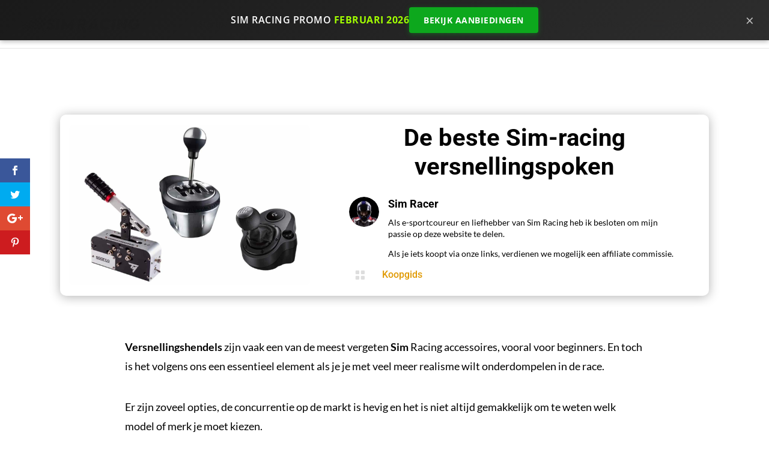

--- FILE ---
content_type: text/css; charset=utf-8
request_url: https://simracerpro.nl/wp-content/et-cache/41635/et-core-unified-41635.min.css?ver=1764923421
body_size: 412
content:
.btsk{animation:shake 5.82s cubic-bezier(.36,.07,.19,.97) both infinite;transform:translate3d(0,0,0);backface-visibility:hidden;perspective:1000px}@keyframes shake{10%,90%{transform:translate3d(-1px,0,0)}20%,80%{transform:translate3d(2px,0,0)}30%,50%,70%{transform:translate3d(-4px,0,0)}40%,60%{transform:translate3d(4px,0,0)}}.video-max{max-width:800px;margin:0 auto}.radar-anim .et_pb_image_wrap{position:relative;border-radius:50%!important;overflow:visible!important;display:inline-block;z-index:1}.radar-anim .et_pb_image_wrap::after{content:'';position:absolute;top:0;left:0;right:0;bottom:0;border-radius:50%;background:conic-gradient(from 0deg,transparent 280deg,rgba(76,255,80,0.1) 320deg,rgba(76,255,80,0.6) 360deg);animation:radarScan 2.5s linear infinite;pointer-events:none;z-index:2}.radar-anim .et_pb_image_wrap::before{content:'';position:absolute;top:0;left:0;right:0;bottom:0;border-radius:50%;border:2px solid #4CFF50;box-shadow:0 0 10px #4CFF50;z-index:0;animation:radarPulse 2s ease-out infinite}@keyframes radarScan{from{transform:rotate(0deg)}to{transform:rotate(360deg)}}@keyframes radarPulse{0%{transform:scale(1);opacity:0.8}100%{transform:scale(1.5);opacity:0}}